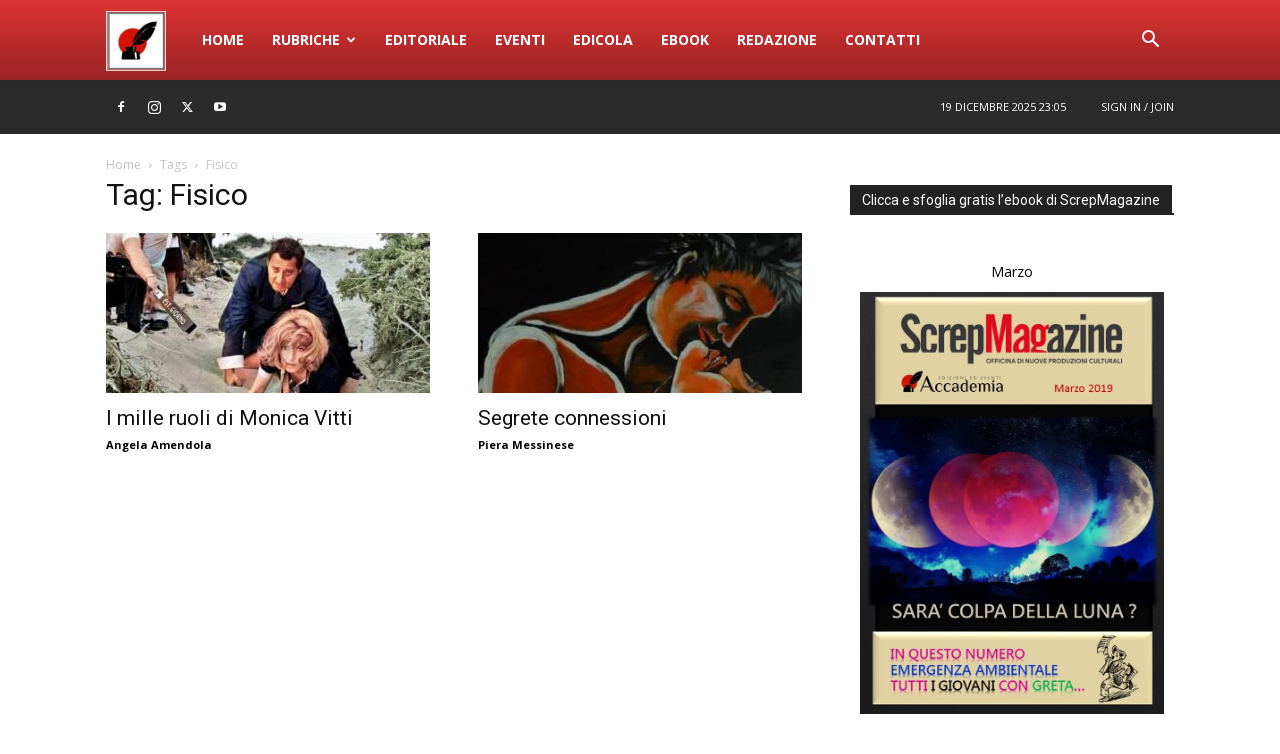

--- FILE ---
content_type: application/javascript
request_url: https://screpmagazine.com/wp-content/plugins/real3d-flipbook/js/embed.js?ver=4.3.5
body_size: 1781
content:
!function(o){o(document).ready((function(){var e=o(".real3dflipbook");e.length>0&&o.each(e,(function(){o(this).attr("id");var e=o(this).data("flipbook-options");if(this.removeAttribute("data-flipbook-options"),e.assets={preloader:e.rootFolder+"assets/images/preloader.jpg",left:e.rootFolder+"assets/images/left.png",overlay:e.rootFolder+"assets/images/overlay.jpg",flipMp3:e.rootFolder+"assets/mp3/turnPage.mp3",shadowPng:e.rootFolder+"assets/images/shadow.png",spinner:e.rootFolder+"assets/images/spinner.gif"},e.pdfjsworkerSrc=e.rootFolder+"js/libs/pdf.worker.min.js?ver="+e.version,e.flipbookSrc=e.rootFolder+"js/flipbook.min.js?ver="+e.version,e.cMapUrl=e.rootFolder+"assets/cmaps/",function e(t){o.each(t,(function(o,i){"object"==typeof i||"array"==typeof i?e(i):isNaN(i)?"true"==i?t[o]=!0:"false"==i&&(t[o]=!1):""===t[o]?delete t[o]:t[o]=Number(i)}))}(e),e=function o(e){for(var t in e)"string"==typeof e[t]?e[t]=(e[t]+"").replace(/\\(.?)/g,(function(o,e){switch(e){case"\\":return"\\";case"0":return"\0";case"":return"";default:return e}})):"object"==typeof e[t]&&(e[t]=o(e[t]));return e}(e),e.s||(e.logoImg=e.rootFolder+"assets/images/logo_dark.png",e.logoUrl="https://real3dflipbook.com",e.logoCSS="position:absolute;width:200px;margin:20px;top:0;right:0;",e.logo=!0),e.pages){if(!Array.isArray(e.pages)){var t=[];for(var i in e.pages)t[i]=e.pages[i];e.pages=t}for(var i in e.pages)e.pages[i].htmlContent&&(e.pages[i].htmlContent=unescape(e.pages[i].htmlContent)),e.pages[i].items&&e.pages[i].items.forEach((function(o,t){e.pages[i].items[t].url&&(e.pages[i].items[t].url=unescape(e.pages[i].items[t].url))}))}e.social=[],e.btnDownloadPages&&e.btnDownloadPages.url&&(e.btnDownloadPages.url=e.btnDownloadPages.url.replace(/\\/g,"/")),e.btnDownloadPdf&&(e.btnDownloadPdfUrl?e.btnDownloadPdf.url=e.btnDownloadPdfUrl.replace(/\\/g,"/"):e.btnDownloadPdf&&e.btnDownloadPdf.url?e.btnDownloadPdf.url=e.btnDownloadPdf.url.replace(/\\/g,"/"):e.pdfUrl&&(e.btnDownloadPdf.url=e.pdfUrl.replace(/\\/g,"/")));var a=o(this),l=this,n=(l.parentNode,/Android|webOS|iPhone|iPad|iPod|BlackBerry|IEMobile|Opera Mini/i.test(navigator.userAgent)||navigator.maxTouchPoints&&navigator.maxTouchPoints>2&&/MacIntel/.test(navigator.platform));e.mode=n&&e.modeMobile?e.modeMobile:e.mode,e.doubleClickZoomDisabled=!e.doubleClickZoom,e.pageDragDisabled=!e.pageDrag;var s,r,d=(s={},window.location.href.replace(/[?&]+([^=&]+)=([^&]*)/gi,(function(o,e,t){s[e]=t.split("#")[0]})),s);for(var i in d)-1!=i.indexOf("r3d-")&&(e[i.replace("r3d-","")]=decodeURIComponent(d[i]));switch(n&&e.modeMobile&&(e.mode=e.modeMobile),e.mode){case"normal":l.className+="-"+l.id,e.lightBox=!1,a.css("position","relative").css("display","block").css("width","100%");let t=l.getBoundingClientRect().width;t<e.responsiveViewTreshold?l.style.height=t/.65+"px":l.style.height=t/1.3+"px",r=a.flipBook(e);break;case"lightbox":if(a.css("display","inline"),e.lightBox=!0,l.className+="-"+l.id,a.attr("style",e.lightboxContainerCSS),e.hideThumbnail&&(e.lightboxThumbnailUrl=""),e.lightboxText=e.lightboxText||"",e.showTitle&&(e.lightboxText+=e.name),e.showDate&&(e.lightboxText+=e.date),e.lightboxThumbnailUrl&&""!=e.lightboxThumbnailUrl){"https:"==location.protocol?e.lightboxThumbnailUrl=e.lightboxThumbnailUrl.replace("http://","https://"):"http:"==location.protocol&&(e.lightboxThumbnailUrl=e.lightboxThumbnailUrl.replace("https://","http://"));var p=o("<div>").attr("style","position: relative;").appendTo(a),g=o("<img></img>").attr("src",e.lightboxThumbnailUrl).appendTo(p).attr("style",e.lightboxThumbnailUrlCSS);if(e.thumbAlt&&g.attr("alt",e.thumbAlt),e.lightboxThumbnailInfo){var h=o("<span>").appendTo(p).attr("style","position: absolute; display: grid; align-items: center; text-align: center; top: 0;  width: 100%; height: 100%; font-size: 16px; color: #000; background: rgba(255,255,255,.8); "+e.lightboxThumbnailInfoCSS).text(e.lightboxThumbnailInfoText||e.name).hide();p.hover((function(){h.fadeIn("fast")}),(function(){h.fadeOut("fast")}))}}else!e.lightboxText&&e.lightboxCssClass&&a.css("display","none");if(e.lightboxText&&""!=e.lightboxText){var b=o("<span>").text(e.lightboxText),c="text-align:center; padding: 10px 0;";c+=e.lightboxTextCSS,"top"==e.lightboxTextPosition?b.prependTo(a):b.appendTo(a),b.attr("style",c)}e.lightboxCssClass&&""!=e.lightboxCssClass?a.addClass(e.lightboxCssClass):e.lightboxCssClass=l.className,e.lightboxLink?o("."+e.lightboxCssClass).click((function(){var o=e.lightboxLinkNewWindow?"_blank":"_self";window.open(e.lightboxLink,o)})):r=o("."+e.lightboxCssClass).flipBook(e);break;case"fullscreen":if(e.lightBox=!1,a.appendTo("body").addClass("flipbook-browser-fullscreen"),r=a.flipBook(e),o("body").css("overflow","hidden"),e.menuSelector){var u=o(e.menuSelector),f=window.innerHeight-u.height();a.css("top",u.height()+"px").css("height",f),window.onresize=function(o){f=window.innerHeight-u.height(),a.css("top",u.height()+"px").css("height",f)}}}function m(e,t){const i={bookId:r.options.bookId,action:t,nonce:r3d.nonce};for(let o in e)i[o]=e[o];o.ajax({type:"POST",url:r3d.ajax_url,data:i,success:function(o,e,t){},error:function(o,e,t){}})}r&&r.on&&(r.on("r3d-update-note",(function(o){m({note:o.note},"r3d_update_note")})),r.on("r3d-delete-note",(function(o){m({note:o.note},"r3d_delete_note")})),r.options.resumeReading&&jQuery(r).on("pagechange",(function(o){m({page:o.page.split("-")[0]},"r3d_last_page")})))}))}))}(jQuery);